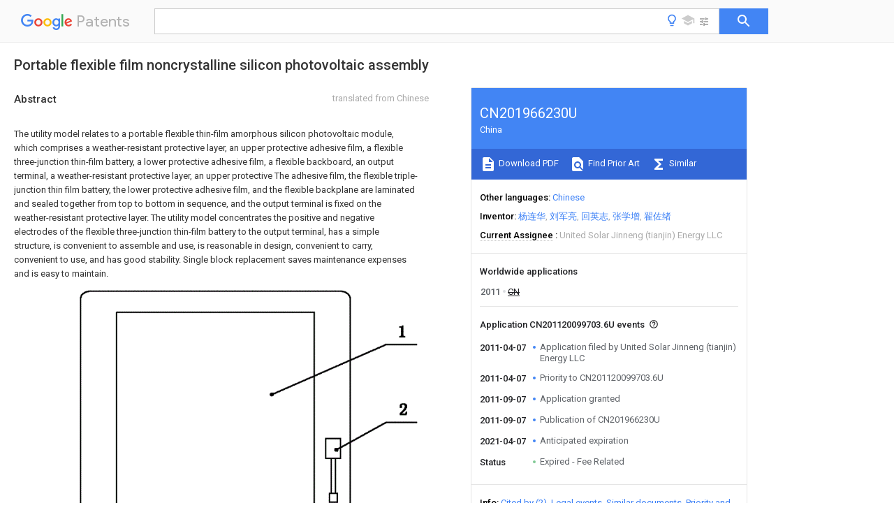

--- FILE ---
content_type: text/html
request_url: https://patents.google.com/patent/CN201966230U/en
body_size: 15889
content:
<!DOCTYPE html>
<html lang="en">
  <head>
    <title>CN201966230U - Portable flexible film noncrystalline silicon photovoltaic assembly 
        - Google Patents</title>

    <meta name="viewport" content="width=device-width, initial-scale=1">
    <meta charset="UTF-8">
    <meta name="referrer" content="origin-when-crossorigin">
    <link rel="canonical" href="https://patents.google.com/patent/CN201966230U/en">
    <meta name="description" content="
    
       The utility model relates to a portable flexible thin-film amorphous silicon photovoltaic module, which comprises a weather-resistant protective layer, an upper protective adhesive film, a flexible three-junction thin-film battery, a lower protective adhesive film, a flexible backboard, an output terminal, a weather-resistant protective layer, an upper protective The adhesive film, the flexible triple-junction thin film battery, the lower protective adhesive film, and the flexible backplane are laminated and sealed together from top to bottom in sequence, and the output terminal is fixed on the weather-resistant protective layer. The utility model concentrates the positive and negative electrodes of the flexible three-junction thin-film battery to the output terminal, has a simple structure, is convenient to assemble and use, is reasonable in design, convenient to carry, convenient to use, and has good stability. Single block replacement saves maintenance expenses and is easy to maintain. 
       
    
   
   ">
    <meta name="DC.type" content="patent">
    <meta name="DC.title" content="Portable flexible film noncrystalline silicon photovoltaic assembly 
       ">
    <meta name="DC.date" content="2011-04-07" scheme="dateSubmitted">
    <meta name="DC.description" content="
    
       The utility model relates to a portable flexible thin-film amorphous silicon photovoltaic module, which comprises a weather-resistant protective layer, an upper protective adhesive film, a flexible three-junction thin-film battery, a lower protective adhesive film, a flexible backboard, an output terminal, a weather-resistant protective layer, an upper protective The adhesive film, the flexible triple-junction thin film battery, the lower protective adhesive film, and the flexible backplane are laminated and sealed together from top to bottom in sequence, and the output terminal is fixed on the weather-resistant protective layer. The utility model concentrates the positive and negative electrodes of the flexible three-junction thin-film battery to the output terminal, has a simple structure, is convenient to assemble and use, is reasonable in design, convenient to carry, convenient to use, and has good stability. Single block replacement saves maintenance expenses and is easy to maintain. 
       
    
   
   ">
    <meta name="citation_patent_application_number" content="CN:201120099703.6U">
    <meta name="citation_pdf_url" content="https://patentimages.storage.googleapis.com/b7/a1/9b/fce549b7db1998/CN201966230U.pdf">
    <meta name="citation_patent_number" content="CN:201966230:U">
    <meta name="DC.date" content="2011-09-07" scheme="issue">
    <meta name="DC.contributor" content="杨连华" scheme="inventor">
    <meta name="DC.contributor" content="刘军亮" scheme="inventor">
    <meta name="DC.contributor" content="回英志" scheme="inventor">
    <meta name="DC.contributor" content="张学增" scheme="inventor">
    <meta name="DC.contributor" content="翟佐绪" scheme="inventor">
    <meta name="DC.contributor" content="United Solar Jinneng (tianjin) Energy LLC" scheme="assignee">
    <link rel="stylesheet" href="https://fonts.googleapis.com/css?family=Roboto:400,400italic,500,500italic,700">
    <link rel="stylesheet" href="https://fonts.googleapis.com/css?family=Product+Sans">
    <link rel="stylesheet" href="https://fonts.googleapis.com/css2?family=Google+Sans:wght@400;500;700">

    <style>
      
      #gb { top: 15px; left: auto; right: 0; width: auto; min-width: 135px !important; }   
      body { transition: none; }
    </style>
    <script></script>

    <script>
      window.version = 'patent-search.search_20250707_RC00';

      function sendFeedback() {
        userfeedback.api.startFeedback({
          'productId': '713680',
          'bucket': 'patent-search-web',
          'productVersion': window.version,
        });
      }

      window.experiments = {};
      window.experiments.patentCountries = "ae,ag,al,am,ao,ap,ar,at,au,aw,az,ba,bb,bd,be,bf,bg,bh,bj,bn,bo,br,bw,bx,by,bz,ca,cf,cg,ch,ci,cl,cm,cn,co,cr,cs,cu,cy,cz,dd,de,dj,dk,dm,do,dz,ea,ec,ee,eg,em,ep,es,fi,fr,ga,gb,gc,gd,ge,gh,gm,gn,gq,gr,gt,gw,hk,hn,hr,hu,ib,id,ie,il,in,ir,is,it,jo,jp,ke,kg,kh,km,kn,kp,kr,kw,kz,la,lc,li,lk,lr,ls,lt,lu,lv,ly,ma,mc,md,me,mg,mk,ml,mn,mo,mr,mt,mw,mx,my,mz,na,ne,ng,ni,nl,no,nz,oa,om,pa,pe,pg,ph,pl,pt,py,qa,ro,rs,ru,rw,sa,sc,sd,se,sg,si,sk,sl,sm,sn,st,su,sv,sy,sz,td,tg,th,tj,tm,tn,tr,tt,tw,tz,ua,ug,us,uy,uz,vc,ve,vn,wo,yu,za,zm,zw";
      
      
      window.experiments.keywordWizard = true;
      
      
      
      window.experiments.definitions = true;
      window.experiments.plogs = true;

      window.Polymer = {
        dom: 'shady',
        lazyRegister: true,
      };
    </script>

    <script src="//www.gstatic.com/patent-search/frontend/patent-search.search_20250707_RC00/scs/compiled_dir/webcomponentsjs/webcomponents-lite.min.js"></script>
    <link rel="import" href="//www.gstatic.com/patent-search/frontend/patent-search.search_20250707_RC00/scs/compiled_dir/search-app-vulcanized.html">
  </head>
  <body unresolved>
    
    
    <script></script>
    <script src="//www.gstatic.com/patent-search/frontend/patent-search.search_20250707_RC00/scs/compiled_dir/search-app-vulcanized.js"></script>
    <search-app>
      
      

      <article class="result" itemscope itemtype="http://schema.org/ScholarlyArticle">
  <h1 itemprop="pageTitle">CN201966230U - Portable flexible film noncrystalline silicon photovoltaic assembly 
        - Google Patents</h1>
  <span itemprop="title">Portable flexible film noncrystalline silicon photovoltaic assembly 
       </span>

  <meta itemprop="type" content="patent">
  <a href="https://patentimages.storage.googleapis.com/b7/a1/9b/fce549b7db1998/CN201966230U.pdf" itemprop="pdfLink">Download PDF</a>
  <h2>Info</h2>

  <dl>
    <dt>Publication number</dt>
    <dd itemprop="publicationNumber">CN201966230U</dd>
    <meta itemprop="numberWithoutCodes" content="201966230">
    <meta itemprop="kindCode" content="U">
    <meta itemprop="publicationDescription" content="Registered utility model">
    <span>CN201966230U</span>
    <span>CN201120099703.6U</span>
    <span>CN201120099703U</span>
    <span>CN201966230U</span>
    <span>CN 201966230 U</span>
    <span>CN201966230 U</span>
    <span>CN 201966230U</span>
    <span>  </span>
    <span> </span>
    <span> </span>
    <span>CN 201120099703 U</span>
    <span>CN201120099703 U</span>
    <span>CN 201120099703U</span>
    <span>CN 201966230 U</span>
    <span>CN201966230 U</span>
    <span>CN 201966230U</span>

    <dt>Authority</dt>
    <dd itemprop="countryCode">CN</dd>
    <dd itemprop="countryName">China</dd>

    <dt>Prior art keywords</dt>
    <dd itemprop="priorArtKeywords" repeat>flexible</dd>
    <dd itemprop="priorArtKeywords" repeat>film</dd>
    <dd itemprop="priorArtKeywords" repeat>protective layer</dd>
    <dd itemprop="priorArtKeywords" repeat>silicon photovoltaic</dd>
    <dd itemprop="priorArtKeywords" repeat>weather</dd>

    <dt>Prior art date</dt>
    <dd><time itemprop="priorArtDate" datetime="2011-04-07">2011-04-07</time></dd>

    <dt>Legal status (The legal status is an assumption and is not a legal conclusion. Google has not performed a legal analysis and makes no representation as to the accuracy of the status listed.)</dt>
    <dd itemprop="legalStatusIfi" itemscope>
      <span itemprop="status">Expired - Fee Related</span>
    </dd>
  </dl>

  <dt>Application number</dt>
  <dd itemprop="applicationNumber">CN201120099703.6U</dd>

  <dt>Other languages</dt>
  <dd itemprop="otherLanguages" itemscope repeat>
    <a href="/patent/CN201966230U/zh">
      <span itemprop="name">Chinese</span> (<span itemprop="code">zh</span>)
    </a>
  </dd>

  

  <dt>Inventor</dt>
  <dd itemprop="inventor" repeat>杨连华</dd>
  <dd itemprop="inventor" repeat>刘军亮</dd>
  <dd itemprop="inventor" repeat>回英志</dd>
  <dd itemprop="inventor" repeat>张学增</dd>
  <dd itemprop="inventor" repeat>翟佐绪</dd>

  <dt>Current Assignee (The listed assignees may be inaccurate. Google has not performed a legal analysis and makes no representation or warranty as to the accuracy of the list.)</dt>
  <dd itemprop="assigneeCurrent" repeat>
    United Solar Jinneng (tianjin) Energy LLC
  </dd>

  <dt>Original Assignee</dt>
  <dd itemprop="assigneeOriginal" repeat>United Solar Jinneng (tianjin) Energy LLC</dd>

  <dt>Priority date (The priority date is an assumption and is not a legal conclusion. Google has not performed a legal analysis and makes no representation as to the accuracy of the date listed.)</dt>
  <dd><time itemprop="priorityDate" datetime="2011-04-07">2011-04-07</time></dd>

  <dt>Filing date</dt>
  <dd><time itemprop="filingDate" datetime="2011-04-07">2011-04-07</time></dd>

  <dt>Publication date</dt>
  <dd><time itemprop="publicationDate" datetime="2011-09-07">2011-09-07</time></dd>

  
  <dd itemprop="events" itemscope repeat>
    <time itemprop="date" datetime="2011-04-07">2011-04-07</time>
    <span itemprop="title">Application filed by United Solar Jinneng (tianjin) Energy LLC</span>
    <span itemprop="type">filed</span>
    <span itemprop="critical" content="true" bool>Critical</span>
    
    
    
    <span itemprop="assigneeSearch">United Solar Jinneng (tianjin) Energy LLC</span>
  </dd>
  <dd itemprop="events" itemscope repeat>
    <time itemprop="date" datetime="2011-04-07">2011-04-07</time>
    <span itemprop="title">Priority to CN201120099703.6U</span>
    <span itemprop="type">priority</span>
    <span itemprop="critical" content="true" bool>Critical</span>
    
    
    <span itemprop="documentId">patent/CN201966230U/en</span>
    
  </dd>
  <dd itemprop="events" itemscope repeat>
    <time itemprop="date" datetime="2011-09-07">2011-09-07</time>
    <span itemprop="title">Application granted</span>
    <span itemprop="type">granted</span>
    <span itemprop="critical" content="true" bool>Critical</span>
    
    
    
    
  </dd>
  <dd itemprop="events" itemscope repeat>
    <time itemprop="date" datetime="2011-09-07">2011-09-07</time>
    <span itemprop="title">Publication of CN201966230U</span>
    <span itemprop="type">publication</span>
    <span itemprop="critical" content="true" bool>Critical</span>
    
    
    <span itemprop="documentId">patent/CN201966230U/en</span>
    
  </dd>
  <dd itemprop="events" itemscope repeat>
    <time itemprop="date" datetime="2021-04-07">2021-04-07</time>
    <span itemprop="title">Anticipated expiration</span>
    <span itemprop="type">legal-status</span>
    <span itemprop="critical" content="true" bool>Critical</span>
    
    
    
    
  </dd>
  <dd itemprop="events" itemscope repeat>
    <time itemprop="date">Status</time>
    <span itemprop="title">Expired - Fee Related</span>
    <span itemprop="type">legal-status</span>
    <span itemprop="critical" content="true" bool>Critical</span>
    <span itemprop="current" content="true" bool>Current</span>
    
    
    
  </dd>

  <h2>Links</h2>
  <ul>
    

    <li itemprop="links" itemscope repeat>
        <meta itemprop="id" content="espacenetLink">
        <a href="https://worldwide.espacenet.com/publicationDetails/biblio?CC=CN&amp;NR=201966230U&amp;KC=U&amp;FT=D" itemprop="url" target="_blank"><span itemprop="text">Espacenet</span></a>
      </li>
      

    

    <li itemprop="links" itemscope repeat>
      <meta itemprop="id" content="globalDossierLink">
      <a href="https://globaldossier.uspto.gov/result/application/CN/201120099703/1" itemprop="url" target="_blank"><span itemprop="text">Global Dossier</span></a>
    </li>

    

      

      

      
      <li itemprop="links" itemscope repeat>
        <meta itemprop="id" content="stackexchangeLink">
        <a href="https://patents.stackexchange.com/questions/tagged/CN201966230U" itemprop="url"><span itemprop="text">Discuss</span></a>
      </li>
  </ul>

  <ul itemprop="concept" itemscope>
    <li itemprop="match" itemscope repeat>
      <span itemprop="id">XUIMIQQOPSSXEZ-UHFFFAOYSA-N</span>
      <span itemprop="name">Silicon</span>
      <span itemprop="domain">Chemical compound</span>
      <span itemprop="svg_large"></span>
      <span itemprop="svg_small"></span>
      <span itemprop="smiles">[Si]</span>
      <span itemprop="inchi_key">XUIMIQQOPSSXEZ-UHFFFAOYSA-N</span>
      <span itemprop="similarity">0.000</span>
      <span itemprop="sections" repeat>title</span>
      <span itemprop="count">1</span>
    </li>
    <li itemprop="match" itemscope repeat>
      <span itemprop="id">229910052710</span>
      <span itemprop="name">silicon</span>
      <span itemprop="domain">Inorganic materials</span>
      <span itemprop="svg_large"></span>
      <span itemprop="svg_small"></span>
      <span itemprop="smiles"></span>
      <span itemprop="inchi_key"></span>
      <span itemprop="similarity">0.000</span>
      <span itemprop="sections" repeat>title</span>
      <span itemprop="count">1</span>
    </li>
    <li itemprop="match" itemscope repeat>
      <span itemprop="id">239000010703</span>
      <span itemprop="name">silicon</span>
      <span itemprop="domain">Substances</span>
      <span itemprop="svg_large"></span>
      <span itemprop="svg_small"></span>
      <span itemprop="smiles"></span>
      <span itemprop="inchi_key"></span>
      <span itemprop="similarity">0.000</span>
      <span itemprop="sections" repeat>title</span>
      <span itemprop="count">1</span>
    </li>
    <li itemprop="match" itemscope repeat>
      <span itemprop="id">239000010409</span>
      <span itemprop="name">thin film</span>
      <span itemprop="domain">Substances</span>
      <span itemprop="svg_large"></span>
      <span itemprop="svg_small"></span>
      <span itemprop="smiles"></span>
      <span itemprop="inchi_key"></span>
      <span itemprop="similarity">0.000</span>
      <span itemprop="sections" repeat>claims</span>
      <span itemprop="sections" repeat>abstract</span>
      <span itemprop="sections" repeat>description</span>
      <span itemprop="count">21</span>
    </li>
    <li itemprop="match" itemscope repeat>
      <span itemprop="id">229910021417</span>
      <span itemprop="name">amorphous silicon</span>
      <span itemprop="domain">Inorganic materials</span>
      <span itemprop="svg_large"></span>
      <span itemprop="svg_small"></span>
      <span itemprop="smiles"></span>
      <span itemprop="inchi_key"></span>
      <span itemprop="similarity">0.000</span>
      <span itemprop="sections" repeat>claims</span>
      <span itemprop="sections" repeat>abstract</span>
      <span itemprop="sections" repeat>description</span>
      <span itemprop="count">18</span>
    </li>
    <li itemprop="match" itemscope repeat>
      <span itemprop="id">239000011241</span>
      <span itemprop="name">protective layer</span>
      <span itemprop="domain">Substances</span>
      <span itemprop="svg_large"></span>
      <span itemprop="svg_small"></span>
      <span itemprop="smiles"></span>
      <span itemprop="inchi_key"></span>
      <span itemprop="similarity">0.000</span>
      <span itemprop="sections" repeat>claims</span>
      <span itemprop="sections" repeat>abstract</span>
      <span itemprop="sections" repeat>description</span>
      <span itemprop="count">16</span>
    </li>
    <li itemprop="match" itemscope repeat>
      <span itemprop="id">239000010408</span>
      <span itemprop="name">film</span>
      <span itemprop="domain">Substances</span>
      <span itemprop="svg_large"></span>
      <span itemprop="svg_small"></span>
      <span itemprop="smiles"></span>
      <span itemprop="inchi_key"></span>
      <span itemprop="similarity">0.000</span>
      <span itemprop="sections" repeat>claims</span>
      <span itemprop="sections" repeat>description</span>
      <span itemprop="count">13</span>
    </li>
    <li itemprop="match" itemscope repeat>
      <span itemprop="id">239000012528</span>
      <span itemprop="name">membrane</span>
      <span itemprop="domain">Substances</span>
      <span itemprop="svg_large"></span>
      <span itemprop="svg_small"></span>
      <span itemprop="smiles"></span>
      <span itemprop="inchi_key"></span>
      <span itemprop="similarity">0.000</span>
      <span itemprop="sections" repeat>claims</span>
      <span itemprop="count">4</span>
    </li>
    <li itemprop="match" itemscope repeat>
      <span itemprop="id">238000010030</span>
      <span itemprop="name">laminating</span>
      <span itemprop="domain">Methods</span>
      <span itemprop="svg_large"></span>
      <span itemprop="svg_small"></span>
      <span itemprop="smiles"></span>
      <span itemprop="inchi_key"></span>
      <span itemprop="similarity">0.000</span>
      <span itemprop="sections" repeat>claims</span>
      <span itemprop="count">1</span>
    </li>
    <li itemprop="match" itemscope repeat>
      <span itemprop="id">230000001681</span>
      <span itemprop="name">protective effect</span>
      <span itemprop="domain">Effects</span>
      <span itemprop="svg_large"></span>
      <span itemprop="svg_small"></span>
      <span itemprop="smiles"></span>
      <span itemprop="inchi_key"></span>
      <span itemprop="similarity">0.000</span>
      <span itemprop="sections" repeat>abstract</span>
      <span itemprop="sections" repeat>description</span>
      <span itemprop="count">18</span>
    </li>
    <li itemprop="match" itemscope repeat>
      <span itemprop="id">239000002313</span>
      <span itemprop="name">adhesive film</span>
      <span itemprop="domain">Substances</span>
      <span itemprop="svg_large"></span>
      <span itemprop="svg_small"></span>
      <span itemprop="smiles"></span>
      <span itemprop="inchi_key"></span>
      <span itemprop="similarity">0.000</span>
      <span itemprop="sections" repeat>abstract</span>
      <span itemprop="sections" repeat>description</span>
      <span itemprop="count">9</span>
    </li>
    <li itemprop="match" itemscope repeat>
      <span itemprop="id">238000012423</span>
      <span itemprop="name">maintenance</span>
      <span itemprop="domain">Methods</span>
      <span itemprop="svg_large"></span>
      <span itemprop="svg_small"></span>
      <span itemprop="smiles"></span>
      <span itemprop="inchi_key"></span>
      <span itemprop="similarity">0.000</span>
      <span itemprop="sections" repeat>abstract</span>
      <span itemprop="sections" repeat>description</span>
      <span itemprop="count">6</span>
    </li>
    <li itemprop="match" itemscope repeat>
      <span itemprop="id">239000012141</span>
      <span itemprop="name">concentrate</span>
      <span itemprop="domain">Substances</span>
      <span itemprop="svg_large"></span>
      <span itemprop="svg_small"></span>
      <span itemprop="smiles"></span>
      <span itemprop="inchi_key"></span>
      <span itemprop="similarity">0.000</span>
      <span itemprop="sections" repeat>abstract</span>
      <span itemprop="sections" repeat>description</span>
      <span itemprop="count">2</span>
    </li>
    <li itemprop="match" itemscope repeat>
      <span itemprop="id">238000004519</span>
      <span itemprop="name">manufacturing process</span>
      <span itemprop="domain">Methods</span>
      <span itemprop="svg_large"></span>
      <span itemprop="svg_small"></span>
      <span itemprop="smiles"></span>
      <span itemprop="inchi_key"></span>
      <span itemprop="similarity">0.000</span>
      <span itemprop="sections" repeat>description</span>
      <span itemprop="count">6</span>
    </li>
    <li itemprop="match" itemscope repeat>
      <span itemprop="id">239000010410</span>
      <span itemprop="name">layer</span>
      <span itemprop="domain">Substances</span>
      <span itemprop="svg_large"></span>
      <span itemprop="svg_small"></span>
      <span itemprop="smiles"></span>
      <span itemprop="inchi_key"></span>
      <span itemprop="similarity">0.000</span>
      <span itemprop="sections" repeat>description</span>
      <span itemprop="count">3</span>
    </li>
    <li itemprop="match" itemscope repeat>
      <span itemprop="id">239000000463</span>
      <span itemprop="name">material</span>
      <span itemprop="domain">Substances</span>
      <span itemprop="svg_large"></span>
      <span itemprop="svg_small"></span>
      <span itemprop="smiles"></span>
      <span itemprop="inchi_key"></span>
      <span itemprop="similarity">0.000</span>
      <span itemprop="sections" repeat>description</span>
      <span itemprop="count">3</span>
    </li>
    <li itemprop="match" itemscope repeat>
      <span itemprop="id">238000000034</span>
      <span itemprop="name">method</span>
      <span itemprop="domain">Methods</span>
      <span itemprop="svg_large"></span>
      <span itemprop="svg_small"></span>
      <span itemprop="smiles"></span>
      <span itemprop="inchi_key"></span>
      <span itemprop="similarity">0.000</span>
      <span itemprop="sections" repeat>description</span>
      <span itemprop="count">3</span>
    </li>
    <li itemprop="match" itemscope repeat>
      <span itemprop="id">238000010586</span>
      <span itemprop="name">diagram</span>
      <span itemprop="domain">Methods</span>
      <span itemprop="svg_large"></span>
      <span itemprop="svg_small"></span>
      <span itemprop="smiles"></span>
      <span itemprop="inchi_key"></span>
      <span itemprop="similarity">0.000</span>
      <span itemprop="sections" repeat>description</span>
      <span itemprop="count">2</span>
    </li>
    <li itemprop="match" itemscope repeat>
      <span itemprop="id">238000002834</span>
      <span itemprop="name">transmittance</span>
      <span itemprop="domain">Methods</span>
      <span itemprop="svg_large"></span>
      <span itemprop="svg_small"></span>
      <span itemprop="smiles"></span>
      <span itemprop="inchi_key"></span>
      <span itemprop="similarity">0.000</span>
      <span itemprop="sections" repeat>description</span>
      <span itemprop="count">2</span>
    </li>
    <li itemprop="match" itemscope repeat>
      <span itemprop="id">229910000838</span>
      <span itemprop="name">Al alloy</span>
      <span itemprop="domain">Inorganic materials</span>
      <span itemprop="svg_large"></span>
      <span itemprop="svg_small"></span>
      <span itemprop="smiles"></span>
      <span itemprop="inchi_key"></span>
      <span itemprop="similarity">0.000</span>
      <span itemprop="sections" repeat>description</span>
      <span itemprop="count">1</span>
    </li>
    <li itemprop="match" itemscope repeat>
      <span itemprop="id">239000004831</span>
      <span itemprop="name">Hot glue</span>
      <span itemprop="domain">Substances</span>
      <span itemprop="svg_large"></span>
      <span itemprop="svg_small"></span>
      <span itemprop="smiles"></span>
      <span itemprop="inchi_key"></span>
      <span itemprop="similarity">0.000</span>
      <span itemprop="sections" repeat>description</span>
      <span itemprop="count">1</span>
    </li>
    <li itemprop="match" itemscope repeat>
      <span itemprop="id">230000009286</span>
      <span itemprop="name">beneficial effect</span>
      <span itemprop="domain">Effects</span>
      <span itemprop="svg_large"></span>
      <span itemprop="svg_small"></span>
      <span itemprop="smiles"></span>
      <span itemprop="inchi_key"></span>
      <span itemprop="similarity">0.000</span>
      <span itemprop="sections" repeat>description</span>
      <span itemprop="count">1</span>
    </li>
    <li itemprop="match" itemscope repeat>
      <span itemprop="id">229920001577</span>
      <span itemprop="name">copolymer</span>
      <span itemprop="domain">Polymers</span>
      <span itemprop="svg_large"></span>
      <span itemprop="svg_small"></span>
      <span itemprop="smiles"></span>
      <span itemprop="inchi_key"></span>
      <span itemprop="similarity">0.000</span>
      <span itemprop="sections" repeat>description</span>
      <span itemprop="count">1</span>
    </li>
    <li itemprop="match" itemscope repeat>
      <span itemprop="id">230000007812</span>
      <span itemprop="name">deficiency</span>
      <span itemprop="domain">Effects</span>
      <span itemprop="svg_large"></span>
      <span itemprop="svg_small"></span>
      <span itemprop="smiles"></span>
      <span itemprop="inchi_key"></span>
      <span itemprop="similarity">0.000</span>
      <span itemprop="sections" repeat>description</span>
      <span itemprop="count">1</span>
    </li>
    <li itemprop="match" itemscope repeat>
      <span itemprop="id">238000005538</span>
      <span itemprop="name">encapsulation</span>
      <span itemprop="domain">Methods</span>
      <span itemprop="svg_large"></span>
      <span itemprop="svg_small"></span>
      <span itemprop="smiles"></span>
      <span itemprop="inchi_key"></span>
      <span itemprop="similarity">0.000</span>
      <span itemprop="sections" repeat>description</span>
      <span itemprop="count">1</span>
    </li>
    <li itemprop="match" itemscope repeat>
      <span itemprop="id">238000005516</span>
      <span itemprop="name">engineering process</span>
      <span itemprop="domain">Methods</span>
      <span itemprop="svg_large"></span>
      <span itemprop="svg_small"></span>
      <span itemprop="smiles"></span>
      <span itemprop="inchi_key"></span>
      <span itemprop="similarity">0.000</span>
      <span itemprop="sections" repeat>description</span>
      <span itemprop="count">1</span>
    </li>
    <li itemprop="match" itemscope repeat>
      <span itemprop="id">239000011521</span>
      <span itemprop="name">glass</span>
      <span itemprop="domain">Substances</span>
      <span itemprop="svg_large"></span>
      <span itemprop="svg_small"></span>
      <span itemprop="smiles"></span>
      <span itemprop="inchi_key"></span>
      <span itemprop="similarity">0.000</span>
      <span itemprop="sections" repeat>description</span>
      <span itemprop="count">1</span>
    </li>
    <li itemprop="match" itemscope repeat>
      <span itemprop="id">238000009413</span>
      <span itemprop="name">insulation</span>
      <span itemprop="domain">Methods</span>
      <span itemprop="svg_large"></span>
      <span itemprop="svg_small"></span>
      <span itemprop="smiles"></span>
      <span itemprop="inchi_key"></span>
      <span itemprop="similarity">0.000</span>
      <span itemprop="sections" repeat>description</span>
      <span itemprop="count">1</span>
    </li>
    <li itemprop="match" itemscope repeat>
      <span itemprop="id">238000003475</span>
      <span itemprop="name">lamination</span>
      <span itemprop="domain">Methods</span>
      <span itemprop="svg_large"></span>
      <span itemprop="svg_small"></span>
      <span itemprop="smiles"></span>
      <span itemprop="inchi_key"></span>
      <span itemprop="similarity">0.000</span>
      <span itemprop="sections" repeat>description</span>
      <span itemprop="count">1</span>
    </li>
    <li itemprop="match" itemscope repeat>
      <span itemprop="id">229920000728</span>
      <span itemprop="name">polyester</span>
      <span itemprop="domain">Polymers</span>
      <span itemprop="svg_large"></span>
      <span itemprop="svg_small"></span>
      <span itemprop="smiles"></span>
      <span itemprop="inchi_key"></span>
      <span itemprop="similarity">0.000</span>
      <span itemprop="sections" repeat>description</span>
      <span itemprop="count">1</span>
    </li>
    <li itemprop="match" itemscope repeat>
      <span itemprop="id">229920002620</span>
      <span itemprop="name">polyvinyl fluoride</span>
      <span itemprop="domain">Polymers</span>
      <span itemprop="svg_large"></span>
      <span itemprop="svg_small"></span>
      <span itemprop="smiles"></span>
      <span itemprop="inchi_key"></span>
      <span itemprop="similarity">0.000</span>
      <span itemprop="sections" repeat>description</span>
      <span itemprop="count">1</span>
    </li>
    <li itemprop="match" itemscope repeat>
      <span itemprop="id">238000010248</span>
      <span itemprop="name">power generation</span>
      <span itemprop="domain">Methods</span>
      <span itemprop="svg_large"></span>
      <span itemprop="svg_small"></span>
      <span itemprop="smiles"></span>
      <span itemprop="inchi_key"></span>
      <span itemprop="similarity">0.000</span>
      <span itemprop="sections" repeat>description</span>
      <span itemprop="count">1</span>
    </li>
    <li itemprop="match" itemscope repeat>
      <span itemprop="id">238000001429</span>
      <span itemprop="name">visible spectrum</span>
      <span itemprop="domain">Methods</span>
      <span itemprop="svg_large"></span>
      <span itemprop="svg_small"></span>
      <span itemprop="smiles"></span>
      <span itemprop="inchi_key"></span>
      <span itemprop="similarity">0.000</span>
      <span itemprop="sections" repeat>description</span>
      <span itemprop="count">1</span>
    </li>
  </ul>

  <section>
    <h2>Images</h2>
    <ul>
      <li itemprop="images" itemscope repeat>
        <img itemprop="thumbnail" src="https://patentimages.storage.googleapis.com/a3/0b/0c/7a9917d9a70763/HDA0000054199830000011.png">
        <meta itemprop="full" content="https://patentimages.storage.googleapis.com/2c/f4/e7/7ee77a46497a15/HDA0000054199830000011.png">
        <ul>
          <li itemprop="callouts" itemscope repeat>
            <meta itemprop="figurePage" content="0">
            <meta itemprop="id" content="1">
            <meta itemprop="label" content="protective layer">
            <span itemprop="bounds" itemscope>
              <meta itemprop="left" content="762">
              <meta itemprop="top" content="71">
              <meta itemprop="right" content="776">
              <meta itemprop="bottom" content="92">
            </span>
          </li>
          <li itemprop="callouts" itemscope repeat>
            <meta itemprop="figurePage" content="0">
            <meta itemprop="id" content="2">
            <meta itemprop="label" content="output terminal">
            <span itemprop="bounds" itemscope>
              <meta itemprop="left" content="763">
              <meta itemprop="top" content="226">
              <meta itemprop="right" content="780">
              <meta itemprop="bottom" content="247">
            </span>
          </li>
        </ul>
      </li>
      <li itemprop="images" itemscope repeat>
        <img itemprop="thumbnail" src="https://patentimages.storage.googleapis.com/55/2b/8f/df251fab79126a/HDA0000054199830000012.png">
        <meta itemprop="full" content="https://patentimages.storage.googleapis.com/4e/74/ef/90705aace6f4c4/HDA0000054199830000012.png">
        <ul>
          <li itemprop="callouts" itemscope repeat>
            <meta itemprop="figurePage" content="1">
            <meta itemprop="id" content="1">
            <meta itemprop="label" content="protective layer">
            <span itemprop="bounds" itemscope>
              <meta itemprop="left" content="692">
              <meta itemprop="top" content="3">
              <meta itemprop="right" content="705">
              <meta itemprop="bottom" content="26">
            </span>
          </li>
          <li itemprop="callouts" itemscope repeat>
            <meta itemprop="figurePage" content="1">
            <meta itemprop="id" content="3">
            <meta itemprop="label" content="adhesive film">
            <span itemprop="bounds" itemscope>
              <meta itemprop="left" content="691">
              <meta itemprop="top" content="63">
              <meta itemprop="right" content="708">
              <meta itemprop="bottom" content="86">
            </span>
          </li>
          <li itemprop="callouts" itemscope repeat>
            <meta itemprop="figurePage" content="1">
            <meta itemprop="id" content="4">
            <meta itemprop="label" content="thin film battery">
            <span itemprop="bounds" itemscope>
              <meta itemprop="left" content="693">
              <meta itemprop="top" content="124">
              <meta itemprop="right" content="711">
              <meta itemprop="bottom" content="148">
            </span>
          </li>
          <li itemprop="callouts" itemscope repeat>
            <meta itemprop="figurePage" content="1">
            <meta itemprop="id" content="6">
            <meta itemprop="label" content="flexible back plate">
            <span itemprop="bounds" itemscope>
              <meta itemprop="left" content="692">
              <meta itemprop="top" content="203">
              <meta itemprop="right" content="710">
              <meta itemprop="bottom" content="228">
            </span>
          </li>
        </ul>
      </li>
      <li itemprop="images" itemscope repeat>
        <img itemprop="thumbnail" src="https://patentimages.storage.googleapis.com/59/f4/9c/e4a45c0d09b702/HDA0000054199830000013.png">
        <meta itemprop="full" content="https://patentimages.storage.googleapis.com/6a/3a/d4/bf4ef768435b8a/HDA0000054199830000013.png">
        <ul>
          <li itemprop="callouts" itemscope repeat>
            <meta itemprop="figurePage" content="2">
            <meta itemprop="id" content="1">
            <meta itemprop="label" content="protective layer">
            <span itemprop="bounds" itemscope>
              <meta itemprop="left" content="233">
              <meta itemprop="top" content="2">
              <meta itemprop="right" content="242">
              <meta itemprop="bottom" content="17">
            </span>
          </li>
          <li itemprop="callouts" itemscope repeat>
            <meta itemprop="figurePage" content="2">
            <meta itemprop="id" content="2">
            <meta itemprop="label" content="output terminal">
            <span itemprop="bounds" itemscope>
              <meta itemprop="left" content="581">
              <meta itemprop="top" content="1">
              <meta itemprop="right" content="594">
              <meta itemprop="bottom" content="18">
            </span>
          </li>
        </ul>
      </li>
    </ul>
  </section>

  <section>
    <h2>Classifications</h2>
    <ul>
      <li>
        <ul itemprop="classifications" itemscope repeat>
          <li itemprop="classifications" itemscope repeat>
            <span itemprop="Code">Y</span>&mdash;<span itemprop="Description">GENERAL TAGGING OF NEW TECHNOLOGICAL DEVELOPMENTS; GENERAL TAGGING OF CROSS-SECTIONAL TECHNOLOGIES SPANNING OVER SEVERAL SECTIONS OF THE IPC; TECHNICAL SUBJECTS COVERED BY FORMER USPC CROSS-REFERENCE ART COLLECTIONS [XRACs] AND DIGESTS</span>
            <meta itemprop="IsCPC" content="true">
          </li>
          <li itemprop="classifications" itemscope repeat>
            <span itemprop="Code">Y02</span>&mdash;<span itemprop="Description">TECHNOLOGIES OR APPLICATIONS FOR MITIGATION OR ADAPTATION AGAINST CLIMATE CHANGE</span>
            <meta itemprop="IsCPC" content="true">
          </li>
          <li itemprop="classifications" itemscope repeat>
            <span itemprop="Code">Y02E</span>&mdash;<span itemprop="Description">REDUCTION OF GREENHOUSE GAS [GHG] EMISSIONS, RELATED TO ENERGY GENERATION, TRANSMISSION OR DISTRIBUTION</span>
            <meta itemprop="IsCPC" content="true">
          </li>
          <li itemprop="classifications" itemscope repeat>
            <span itemprop="Code">Y02E10/00</span>&mdash;<span itemprop="Description">Energy generation through renewable energy sources</span>
            <meta itemprop="IsCPC" content="true">
          </li>
          <li itemprop="classifications" itemscope repeat>
            <span itemprop="Code">Y02E10/50</span>&mdash;<span itemprop="Description">Photovoltaic [PV] energy</span>
            <meta itemprop="Leaf" content="true"><meta itemprop="Additional" content="true"><meta itemprop="IsCPC" content="true">
          </li>
        </ul>
      </li>
    </ul>
  </section>

  

  

  

  <section>
    <h2>Landscapes</h2>
    <ul>
      <li itemprop="landscapes" itemscope repeat>
        <span itemprop="name">Photovoltaic Devices</span>
        (<span itemprop="type">AREA</span>)
      </li>
    </ul>
  </section>


  <section itemprop="abstract" itemscope>
    <h2>Abstract</h2>
    <aside>Translated from <span itemprop="translatedLanguage">Chinese</span></aside>
    <div itemprop="content" html><abstract mxw-id="PA370573748" lang="EN" load-source="google">
    <span class="notranslate">
      <span class="google-src-text">
        <p num="0001">本实用新型涉及一种便携柔性薄膜非晶硅光伏组件，其包括耐候保护层、上保护胶膜、柔性三结薄膜电池、下保护胶膜、柔性背板以及输出终端，耐候保护层、上保护胶膜、柔性三结薄膜电池、下保护胶膜、柔性背板依次从上到下层压密封胶接在一起，输出终端固装在耐候保护层上。本实用新型将柔性三结薄膜电池的正负极汇流集中到输出终端，结构简单、方便组装和使用，设计合理、携带方便、使用便捷、稳定性好，可以模块化生产，提高生产效率，可以单块更换，节省维护支出，且方便维护。</p>
        <div class="patent-image"><a href="https://patentimages.storage.googleapis.com/7a/9a/30/2262e705f06677/201120099703.png"><img he="582.525114" wi="661" file="201120099703.GIF" img-content="undefined" img-format="gif" width="2644" height="2330" alt="Figure 201120099703" class="patent-full-image" src="https://patentimages.storage.googleapis.com/7a/9a/30/2262e705f06677/201120099703.png"/></a></div>
      </span>
      <p num="0001">The utility model relates to a portable flexible thin-film amorphous silicon photovoltaic module, which comprises a weather-resistant protective layer, an upper protective adhesive film, a flexible three-junction thin-film battery, a lower protective adhesive film, a flexible backboard, an output terminal, a weather-resistant protective layer, an upper protective The adhesive film, the flexible triple-junction thin film battery, the lower protective adhesive film, and the flexible backplane are laminated and sealed together from top to bottom in sequence, and the output terminal is fixed on the weather-resistant protective layer. The utility model concentrates the positive and negative electrodes of the flexible three-junction thin-film battery to the output terminal, has a simple structure, is convenient to assemble and use, is reasonable in design, convenient to carry, convenient to use, and has good stability. Single block replacement saves maintenance expenses and is easy to maintain.</p>
      <div class="patent-image"><a href="https://patentimages.storage.googleapis.com/7a/9a/30/2262e705f06677/201120099703.png"><img he="582.525114" wi="661" file="201120099703.GIF" img-content="undefined" img-format="gif" width="2644" height="2330" alt="Figure 201120099703" class="patent-full-image" src="https://patentimages.storage.googleapis.com/7a/9a/30/2262e705f06677/201120099703.png"/></a></div>
    </span>
  </abstract>
  </div>
  </section>

  <section itemprop="description" itemscope>
    <h2>Description</h2>
    <aside>Translated from <span itemprop="translatedLanguage">Chinese</span></aside>
    <div itemprop="content" html><description mxw-id="PDES397752059" lang="EN" load-source="google">
    <invention-title lang="ZH" id="tilte1">
      <span class="notranslate"> <span class="google-src-text">便携柔性薄膜非晶硅光伏组件</span>Portable flexible thin film amorphous silicon photovoltaic module</span>
    </invention-title>
    <technical-field>
      <p id="p0001" num="0001">
        <span class="notranslate"> <span class="google-src-text">技术领域</span>technical field</span>
      </p>
      <p id="p0002" num="0002">
        <span class="notranslate"> <span class="google-src-text">本实用新型属于光伏发电领域，尤其是一种便携柔性薄膜非晶硅光伏组件。</span>The utility model belongs to the field of photovoltaic power generation, in particular to a portable flexible film amorphous silicon photovoltaic module.</span>
      </p>
    </technical-field>
    <background-art>
      <p id="p0003" num="0003">
        <span class="notranslate"> <span class="google-src-text">背景技术</span>Background technique</span>
      </p>
      <p id="p0004" num="0004">
        <span class="notranslate"> <span class="google-src-text">非晶硅光伏电池的优点在于非晶硅对于可见光谱的吸光能力很强，所以只要薄薄的一层就可以把光子的能量有效吸收，目前这种非晶硅薄膜生产技术已经成熟，可以制作大面积非晶硅光伏电池。非晶硅光伏组件，又称非晶硅太阳能电池板，由多片非晶硅光伏电池串、并联，并将串、并联完成的电池串进行电路连接，封装在玻璃层和铝合金边框内。随着光伏组件应用领域的不断扩大，市场对光伏组件的需求量不断扩增，但是目前这类产品的种类较少，需要在厂家订制成所需规格，生产效率较低，运输、使用和维护都不方便。</span>The advantage of amorphous silicon photovoltaic cells is that amorphous silicon has a strong ability to absorb light in the visible spectrum, so only a thin layer can effectively absorb the energy of photons. At present, the production technology of this amorphous silicon film is mature and can be produced Large-area amorphous silicon photovoltaic cells. Amorphous silicon photovoltaic modules, also known as amorphous silicon solar panels, are composed of multiple amorphous silicon photovoltaic cells connected in series and parallel, and the battery strings completed in series and parallel are connected in a circuit and packaged in a glass layer and an aluminum alloy frame. With the continuous expansion of the application field of photovoltaic modules, the demand for photovoltaic modules in the market continues to increase, but at present, there are few types of such products, which need to be customized by the manufacturer to the required specifications, and the production efficiency is low. Maintenance is not convenient.</span>
      </p>
    </background-art>
    <disclosure>
      <p id="p0005" num="0005">
        <span class="notranslate"> <span class="google-src-text">发明内容</span>Contents of the invention</span>
      </p>
      <p id="p0006" num="0006">
        <span class="notranslate"> <span class="google-src-text">本实用新型的目的在于克服现有技术的不足，提供一种结构简单、设计科学合理，组合灵活、方便携带和使用，制造成本较低的便携柔性薄膜非晶硅光伏组件。</span>The purpose of the utility model is to overcome the deficiencies of the prior art, and provide a portable flexible thin-film amorphous silicon photovoltaic module with simple structure, scientific and reasonable design, flexible combination, convenient carrying and use, and low manufacturing cost.</span>
      </p>
      <p id="p0007" num="0007">
        <span class="notranslate"> <span class="google-src-text">本实用新型解决其技术问题是通过以下技术方案实现的：</span>The utility model solves its technical problem and realizes through the following technical solutions:</span>
      </p>
      <p id="p0008" num="0008">
        <span class="notranslate"> <span class="google-src-text">一种便携柔性薄膜非晶硅光伏组件，其包括耐候保护层、上保护胶膜、柔性三结薄膜电池、下保护胶膜、柔性背板以及输出终端，耐候保护层、上保护胶膜、柔性三结薄膜电池、下保护胶膜、柔性背板依次从上到下层压密封胶接在一起，输出终端固装在耐候保护层上。</span>A portable flexible thin-film amorphous silicon photovoltaic module, which includes a weather-resistant protective layer, an upper protective adhesive film, a flexible three-junction thin-film battery, a lower protective adhesive film, a flexible back plate and an output terminal, a weather-resistant protective layer, an upper protective adhesive film, a flexible The three-junction thin-film battery, the lower protective film, and the flexible backplane are laminated and sealed together from top to bottom in sequence, and the output terminal is fixed on the weather-resistant protective layer.</span>
      </p>
      <p id="p0009" num="0009">
        <span class="notranslate"> <span class="google-src-text">而且，所述输出终端的额定电压为1.5伏，额定功率6.3瓦。</span>Moreover, the rated voltage of the output terminal is 1.5 volts, and the rated power is 6.3 watts.</span>
      </p>
      <p id="p0010" num="0010">
        <span class="notranslate"> <span class="google-src-text">本实用新型的优点和有益效果为：</span>Advantage and beneficial effect of the present utility model are:</span>
      </p>
      <p id="p0011" num="0011">
        <span class="notranslate"> <span class="google-src-text">1、本便携柔性薄膜非晶硅光伏组件包括耐候保护层、上保护胶膜、柔性三结薄膜电池、下保护胶膜、柔性背板以及输出终端，耐候保护层、上保护胶膜、柔性三结薄膜电池、下保护胶膜、柔性背板依次从上到下层压密封胶接在一起，输出终端固装在耐候保护层上，组件内部无电池间的串并联，结构简单，可实现规模化生产，有效提高生产效率。</span>1. The portable flexible thin-film amorphous silicon photovoltaic module includes a weather-resistant protective layer, an upper protective film, a flexible three-junction thin-film battery, a lower protective film, a flexible backplane and an output terminal, a weather-resistant protective layer, an upper protective film, and a flexible three-junction thin-film battery. Junction thin-film battery, lower protective film, and flexible backplane are laminated and sealed together from top to bottom in sequence. The output terminal is fixed on the weather-resistant protective layer. There is no series-parallel connection between batteries inside the module. The structure is simple and can be scaled up. production, effectively improving production efficiency.</span>
      </p>
      <p id="p0012" num="0012">
        <span class="notranslate"> <span class="google-src-text">2、本便携柔性薄膜非晶硅光伏组件采用柔性材料层压制作而成，无刚性结构，轻质、柔性、便于携带、方便使用，既可以单块直接使用，也可以灵活的组合成其它使用方式，为客户提供了更多的选择；本光伏组件可以单块更换，方便使用和维护，节约维护成本。</span>2. This portable flexible thin-film amorphous silicon photovoltaic module is made of flexible materials, without rigid structure, light, flexible, easy to carry and easy to use. It can be used directly as a single piece or flexibly combined into other uses. This method provides customers with more choices; the photovoltaic module can be replaced by a single piece, which is convenient for use and maintenance, and saves maintenance costs.</span>
      </p>
      <p id="p0013" num="0013">
        <span class="notranslate"> <span class="google-src-text">3、本实用新型将柔性三结薄膜电池的正负极汇流集中到输出终端，结构简单、方便组装和使用，设计合理、携带方便、使用便捷、稳定性好，可以模块化生产，提高生产效率，可以单块更换，节省维护支出，且方便维护。</span>3. The utility model concentrates the positive and negative electrodes of the flexible three-junction thin-film battery to the output terminal. The structure is simple, easy to assemble and use, reasonable in design, easy to carry, easy to use, and good in stability. It can be modularized and produced to improve production efficiency. , can be replaced by a single piece, saving maintenance costs and facilitating maintenance.</span>
      </p>
    </disclosure>
    <description-of-drawings>
      <p id="p0014" num="0014">
        <span class="notranslate"> <span class="google-src-text">附图说明</span>Description of drawings</span>
      </p>
      <p id="p0015" num="0015">
        <span class="notranslate"> <span class="google-src-text">图1为实用新型的外形结构图；</span>Fig. 1 is the outline structure drawing of utility model;</span>
      </p>
      <p id="p0016" num="0016">
        <span class="notranslate"> <span class="google-src-text">图2为本实用新型A-A向截面局部放大示意图；</span>Fig. 2 is the partially enlarged schematic diagram of the A-A section of the utility model;</span>
      </p>
      <p id="p0017" num="0017">
        <span class="notranslate"> <span class="google-src-text">图3为两个本实用新型组合使用实施例示意图。</span>Fig. 3 is a schematic diagram of two combined use embodiments of the utility model.</span>
      </p>
    </description-of-drawings>
    <mode-for-invention>
      <p id="p0018" num="0018">
        <span class="notranslate"> <span class="google-src-text">具体实施方式</span>Detailed ways</span>
      </p>
      <p id="p0019" num="0019">
        <span class="notranslate"> <span class="google-src-text">下面通过具体实施例对本实用新型作进一步详述，以下实施例只是描述性的，不是限定性的，不能以此限定本实用新型的保护范围。</span>The utility model is described in further detail below through specific examples, the following examples are only descriptive, not limiting, and cannot limit the protection scope of the utility model with this.</span>
      </p>
      <p id="p0020" num="0020">
        <span class="notranslate"> <span class="google-src-text">如图1和图2所示，一种便携柔性薄膜非晶硅光伏组件，其包括耐候保护层1、上保护胶膜3、柔性三结薄膜电池4、下保护胶膜5、柔性背板6以及输出终端2，耐候保护层、上保护胶膜、柔性三结薄膜电池、下保护胶膜、柔性背板依次从上到下层压密封胶接在一起，输出终端固装在耐候保护层上。输出终端的输出额定电压为1.5伏，额定功率6.3瓦。</span>As shown in Figures 1 and 2, a portable flexible thin-film amorphous silicon photovoltaic module includes a weather-resistant <figure-callout id="1" label="protective layer" filenames="HDA0000054199830000011.png,HDA0000054199830000012.png" state="{{state}}">protective layer</figure-callout> 1, an upper protective <figure-callout id="3" label="adhesive film" filenames="HDA0000054199830000012.png" state="{{state}}">adhesive film</figure-callout> 3, a flexible triple-junction thin-<figure-callout id="4" label="film battery" filenames="HDA0000054199830000012.png" state="{{state}}">film battery</figure-callout> 4, a lower protective adhesive film 5, and a <figure-callout id="6" label="flexible backplane" filenames="HDA0000054199830000012.png" state="{{state}}">flexible backplane</figure-callout> 6 And the <figure-callout id="2" label="output terminal" filenames="HDA0000054199830000011.png,HDA0000054199830000013.png" state="{{state}}">output terminal</figure-callout> 2, the weather-resistant protective layer, the upper protective film, the flexible three-junction thin-film battery, the lower protective film, and the flexible backplane are sequentially laminated and sealed together from top to bottom, and the output terminal is fixed on the weather-resistant protective layer. The output terminal has an output rating of 1.5 volts and a rated power of 6.3 watts.</span>
      </p>
      <p id="p0021" num="0021">
        <span class="notranslate"> <span class="google-src-text">上述耐候保护层可选用聚氟乙烯材料制成，该材料透光率好、抗撕拉强度高、耐候性能好、防水防渗透能力强；上保护胶膜以及下保护胶膜均可选用乙烯-醋酸乙烯共聚物制成，该材料绝缘性能好、透光性好、属性稳定，且为热熔胶；本组件内没有串、并联电池结构；柔性背板可选用PET聚酯背板，本便携柔性薄膜非晶硅光伏组件无刚性结构；本组件采用层压工艺实现各层结构封装，层压后的组件厚度不足1.5毫米，轻质、柔性，便于携带。</span>The above-mentioned weather-resistant protective layer can be made of polyvinyl fluoride material, which has good light transmittance, high tear strength, good weather resistance, strong waterproof and anti-penetration ability; both the upper protective film and the lower protective film can be made of vinyl- Made of vinyl acetate copolymer, the material has good insulation performance, good light transmittance, stable properties, and is hot melt adhesive; there is no series or parallel battery structure in this module; the flexible backboard can choose PET polyester backboard, this portable The flexible thin-film amorphous silicon photovoltaic module has no rigid structure; the module uses a lamination process to realize the encapsulation of each layer structure, and the thickness of the laminated module is less than 1.5 mm, which is light, flexible and easy to carry.</span>
      </p>
      <p id="p0022" num="0022">
        <span class="notranslate"> <span class="google-src-text">图3所示，根据使用需要，可以连接不同的输出终端，串联使用本便携柔性薄膜非晶硅光伏组件，实现灵活组合使用。</span>As shown in Figure 3, according to the needs of use, different output terminals can be connected, and the portable flexible thin-film amorphous silicon photovoltaic module can be used in series to realize flexible combined use.</span>
      </p>
    </mode-for-invention>
  </description>
  </div>
  </section>

  <section itemprop="claims" itemscope>
    <h2>Claims (<span itemprop="count">2</span>)</h2>
    
    <div itemprop="content" html><div mxw-id="PCLM239590755" lang="EN" load-source="patent-office" class="claims">
    <div class="claim"> <div id="en-cl0001" num="0001" class="claim">
      <div class="claim-text">1. portable fexible film amorphous silicon photovoltaic assembly; it is characterized in that: comprise weathering protective layer, on protect glued membrane, flexible three-junction thin film battery, protect glued membrane, flexible back plate and outlet terminal down; weathering protective layer, on protect glued membrane, flexible three-junction thin film battery, down protect glued membrane, flexible back plate successively from top to bottom laminating seal be glued together, outlet terminal is packed on the weathering protective layer.</div>
    </div>
    </div> <div class="claim-dependent"> <div id="en-cl0002" num="0002" class="claim">
      <div class="claim-text">
        <claim-ref idref="en-cl0001"> </claim-ref>
      </div>
      <div class="claim-text">2. portable fexible film amorphous silicon photovoltaic assembly according to claim 1, it is characterized in that: the rated voltage of described outlet terminal is 1.5 volts, 6.3 watts of rated power.</div>
    </div>
  </div> </div>
  </div>
  </section>

  <section itemprop="application" itemscope>

    <section itemprop="metadata" itemscope>
      <span itemprop="applicationNumber">CN201120099703.6U</span>
      <span itemprop="priorityDate">2011-04-07</span>
      <span itemprop="filingDate">2011-04-07</span>
      <span itemprop="title">Portable flexible film noncrystalline silicon photovoltaic assembly 
       </span>
      <span itemprop="ifiStatus">Expired - Fee Related</span>
      
      <a href="/patent/CN201966230U/en">
        <span itemprop="representativePublication">CN201966230U</span>
        (<span itemprop="primaryLanguage">en</span>)
      </a>
    </section>

    <h2>Priority Applications (1)</h2>
    <table>
      <thead>
        <tr>
          <th>Application Number</th>
          <th>Priority Date</th>
          <th>Filing Date</th>
          <th>Title</th>
        </tr>
      </thead>
      <tbody>
        <tr itemprop="priorityApps" itemscope repeat>
          <td>
            <span itemprop="applicationNumber">CN201120099703.6U</span>
            
            <a href="/patent/CN201966230U/en">
              <span itemprop="representativePublication">CN201966230U</span>
                (<span itemprop="primaryLanguage">en</span>)
            </a>
          </td>
          <td itemprop="priorityDate">2011-04-07</td>
          <td itemprop="filingDate">2011-04-07</td>
          <td itemprop="title">Portable flexible film noncrystalline silicon photovoltaic assembly 
       </td>
        </tr>
      </tbody>
    </table>

    <h2>Applications Claiming Priority (1)</h2>
    <table>
      <thead>
        <tr>
          <th>Application Number</th>
          <th>Priority Date</th>
          <th>Filing Date</th>
          <th>Title</th>
        </tr>
      </thead>
      <tbody>
        <tr itemprop="appsClaimingPriority" itemscope repeat>
          <td>
            <span itemprop="applicationNumber">CN201120099703.6U</span>
            <a href="/patent/CN201966230U/en">
              <span itemprop="representativePublication">CN201966230U</span>
                (<span itemprop="primaryLanguage">en</span>)
            </a>
          </td>
          <td itemprop="priorityDate">2011-04-07</td>
          <td itemprop="filingDate">2011-04-07</td>
          <td itemprop="title">Portable flexible film noncrystalline silicon photovoltaic assembly 
       </td>
        </tr>
      </tbody>
    </table>

    

    

    <h2>Publications (1)</h2>
    <table>
      <thead>
        <tr>
          <th>Publication Number</th>
          <th>Publication Date</th>
        </tr>
      </thead>
      <tbody>
        <tr itemprop="pubs" itemscope repeat>
          <td>
            <span itemprop="publicationNumber">CN201966230U</span>
            
            <span itemprop="thisPatent">true</span>
            <a href="/patent/CN201966230U/en">
              CN201966230U
              (<span itemprop="primaryLanguage">en</span>)
            </a>
          </td>
          <td itemprop="publicationDate">2011-09-07</td>
        </tr>
      </tbody>
    </table>

  </section>

  <section itemprop="family" itemscope>
    <h1>Family</h1>
    <h2>ID=44528784</h2>

    <h2>Family Applications (1)</h2>
    <table>
      <thead>
        <tr>
          <th>Application Number</th>
          <th>Title</th>
          <th>Priority Date</th>
          <th>Filing Date</th>
        </tr>
      </thead>
      <tbody>
        <tr itemprop="applications" itemscope repeat>
          <td>
            <span itemprop="applicationNumber">CN201120099703.6U</span>
            <span itemprop="ifiStatus">Expired - Fee Related</span>
            
            <a href="/patent/CN201966230U/en">
              <span itemprop="representativePublication">CN201966230U</span>
                (<span itemprop="primaryLanguage">en</span>)
            </a>
          </td>
          <td itemprop="priorityDate">2011-04-07</td>
          <td itemprop="filingDate">2011-04-07</td>
          <td itemprop="title">Portable flexible film noncrystalline silicon photovoltaic assembly 
       </td>
        </tr>
      </tbody>
    </table>

    

    

    <h2>Country Status (1)</h2>
    <table>
      <thead>
        <tr>
          <th>Country</th>
          <th>Link</th>
        </tr>
      </thead>
      <tbody>
        <tr itemprop="countryStatus" itemscope repeat>
          <td>
            <span itemprop="countryCode">CN</span>
            (<span itemprop="num">1</span>)
            <meta itemprop="thisCountry" content="true">
          </td>
          <td>
            <a href="/patent/CN201966230U/en">
              <span itemprop="representativePublication">CN201966230U</span>
              (<span itemprop="primaryLanguage">en</span>)
            </a>
          </td>
        </tr>
      </tbody>
    </table>

    <h2>Cited By (2)</h2>
    <table>
      <caption>* Cited by examiner, † Cited by third party</caption>
      <thead>
        <tr>
          <th>Publication number</th>
          <th>Priority date</th>
          <th>Publication date</th>
          <th>Assignee</th>
          <th>Title</th>
        </tr>
      </thead>
      <tbody>
        <tr itemprop="forwardReferencesOrig" itemscope repeat>
          <td>
            <a href="/patent/CN103928553A/en">
              <span itemprop="publicationNumber">CN103928553A</span>
              (<span itemprop="primaryLanguage">en</span>)
            </a>
            <span itemprop="examinerCited">*</span>
            
          </td>
          <td itemprop="priorityDate">2014-03-25</td>
          <td itemprop="publicationDate">2014-07-16</td>
          <td><span itemprop="assigneeOriginal">湖南红太阳新能源科技有限公司</span></td>
          <td itemprop="title">
        A flexible crystalline silicon solar cell module
       
       </td>
        </tr>
        <tr itemprop="forwardReferencesOrig" itemscope repeat>
          <td>
            <a href="/patent/CN104052397A/en">
              <span itemprop="publicationNumber">CN104052397A</span>
              (<span itemprop="primaryLanguage">en</span>)
            </a>
            <span itemprop="examinerCited">*</span>
            
          </td>
          <td itemprop="priorityDate">2014-07-11</td>
          <td itemprop="publicationDate">2014-09-17</td>
          <td><span itemprop="assigneeOriginal">无锡同春新能源科技有限公司</span></td>
          <td itemprop="title">Device for obtaining electricity through membrane spread 
       </td>
        </tr>
      </tbody>
    </table>

    

    

    

    <ul>
      <li itemprop="applicationsByYear" itemscope repeat>
        <span itemprop="year">2011</span>
        <ul>
          <li itemprop="application" itemscope repeat>
            <span itemprop="filingDate">2011-04-07</span>
            <span itemprop="countryCode">CN</span>
            <span itemprop="applicationNumber">CN201120099703.6U</span>
            <a href="/patent/CN201966230U/en"><span itemprop="documentId">patent/CN201966230U/en</span></a>
            <span itemprop="legalStatusCat">not_active</span>
            <span itemprop="legalStatus">Expired - Fee Related</span>
            <span itemprop="thisApp" content="true" bool></span>
          </li>
        </ul>
      </li>
    </ul>

    </section>

  

  

  <h2>Cited By (2)</h2>
  <table>
    <caption>* Cited by examiner, † Cited by third party</caption>
    <thead>
      <tr>
        <th>Publication number</th>
        <th>Priority date</th>
        <th>Publication date</th>
        <th>Assignee</th>
        <th>Title</th>
      </tr>
    </thead>
    <tbody>
      <tr itemprop="forwardReferences" itemscope repeat>
        <td>
          <a href="/patent/CN103928553A/en">
            <span itemprop="publicationNumber">CN103928553A</span>
            (<span itemprop="primaryLanguage">en</span>)
          </a>
          <span itemprop="examinerCited">*</span>
          
        </td>
        <td itemprop="priorityDate">2014-03-25</td>
        <td itemprop="publicationDate">2014-07-16</td>
        <td><span itemprop="assigneeOriginal">湖南红太阳新能源科技有限公司</span></td>
        <td itemprop="title">
        A flexible crystalline silicon solar cell module
       
       </td>
      </tr>
      <tr itemprop="forwardReferences" itemscope repeat>
        <td>
          <a href="/patent/CN104052397A/en">
            <span itemprop="publicationNumber">CN104052397A</span>
            (<span itemprop="primaryLanguage">en</span>)
          </a>
          <span itemprop="examinerCited">*</span>
          
        </td>
        <td itemprop="priorityDate">2014-07-11</td>
        <td itemprop="publicationDate">2014-09-17</td>
        <td><span itemprop="assigneeOriginal">无锡同春新能源科技有限公司</span></td>
        <td itemprop="title">Device for obtaining electricity through membrane spread 
       </td>
      </tr>
    </tbody>
  </table>

  

  <section>
    <h2>Similar Documents</h2>
    <table>
      <thead>
        <tr>
          <th>Publication</th>
          <th>Publication Date</th>
          <th>Title</th>
        </tr>
      </thead>
      <tbody>
        <tr itemprop="similarDocuments" itemscope repeat>
          <td>
            <meta itemprop="isPatent" content="true">
              <a href="/patent/CN106712696A/en">
                <span itemprop="publicationNumber">CN106712696A</span>
                (<span itemprop="primaryLanguage">en</span>)
              </a>
            
            
          </td>
          <td>
            <time itemprop="publicationDate" datetime="2017-05-24">2017-05-24</time>
            
            
          </td>
          <td itemprop="title">Solar module with junction box integrated 
       </td>
        </tr>
        <tr itemprop="similarDocuments" itemscope repeat>
          <td>
            <meta itemprop="isPatent" content="true">
              <a href="/patent/CN103035768A/en">
                <span itemprop="publicationNumber">CN103035768A</span>
                (<span itemprop="primaryLanguage">en</span>)
              </a>
            
            
          </td>
          <td>
            <time itemprop="publicationDate" datetime="2013-04-10">2013-04-10</time>
            
            
          </td>
          <td itemprop="title">Solar battery assembly and preparing method thereof 
       </td>
        </tr>
        <tr itemprop="similarDocuments" itemscope repeat>
          <td>
            <meta itemprop="isPatent" content="true">
              <a href="/patent/CN202651162U/en">
                <span itemprop="publicationNumber">CN202651162U</span>
                (<span itemprop="primaryLanguage">en</span>)
              </a>
            
            
          </td>
          <td>
            <time itemprop="publicationDate" datetime="2013-01-02">2013-01-02</time>
            
            
          </td>
          <td itemprop="title">Light-transmitting double-surface cell double-layer glass photosensitive battery assembly 
       </td>
        </tr>
        <tr itemprop="similarDocuments" itemscope repeat>
          <td>
            <meta itemprop="isPatent" content="true">
              <a href="/patent/CN202009023U/en">
                <span itemprop="publicationNumber">CN202009023U</span>
                (<span itemprop="primaryLanguage">en</span>)
              </a>
            
            
          </td>
          <td>
            <time itemprop="publicationDate" datetime="2011-10-12">2011-10-12</time>
            
            
          </td>
          <td itemprop="title">Solar battery component without frames 
       </td>
        </tr>
        <tr itemprop="similarDocuments" itemscope repeat>
          <td>
            <meta itemprop="isPatent" content="true">
              <a href="/patent/CN201966230U/en">
                <span itemprop="publicationNumber">CN201966230U</span>
                (<span itemprop="primaryLanguage">en</span>)
              </a>
            
            
          </td>
          <td>
            <time itemprop="publicationDate" datetime="2011-09-07">2011-09-07</time>
            
            
          </td>
          <td itemprop="title">Portable flexible film noncrystalline silicon photovoltaic assembly 
       </td>
        </tr>
        <tr itemprop="similarDocuments" itemscope repeat>
          <td>
            <meta itemprop="isPatent" content="true">
              <a href="/patent/CN104600140B/en">
                <span itemprop="publicationNumber">CN104600140B</span>
                (<span itemprop="primaryLanguage">en</span>)
              </a>
            
            
          </td>
          <td>
            <time itemprop="publicationDate" datetime="2017-03-29">2017-03-29</time>
            
            
          </td>
          <td itemprop="title">A kind of compound high power solar components of lightweight 
       </td>
        </tr>
        <tr itemprop="similarDocuments" itemscope repeat>
          <td>
            <meta itemprop="isPatent" content="true">
              <a href="/patent/CN202977467U/en">
                <span itemprop="publicationNumber">CN202977467U</span>
                (<span itemprop="primaryLanguage">en</span>)
              </a>
            
            
          </td>
          <td>
            <time itemprop="publicationDate" datetime="2013-06-05">2013-06-05</time>
            
            
          </td>
          <td itemprop="title">Solar cell module adopting coated glass 
     </td>
        </tr>
        <tr itemprop="similarDocuments" itemscope repeat>
          <td>
            <meta itemprop="isPatent" content="true">
              <a href="/patent/CN202585479U/en">
                <span itemprop="publicationNumber">CN202585479U</span>
                (<span itemprop="primaryLanguage">en</span>)
              </a>
            
            
          </td>
          <td>
            <time itemprop="publicationDate" datetime="2012-12-05">2012-12-05</time>
            
            
          </td>
          <td itemprop="title">Improved structure of insulation portion of crystalline silicon photovoltaic component 
       </td>
        </tr>
        <tr itemprop="similarDocuments" itemscope repeat>
          <td>
            <meta itemprop="isPatent" content="true">
              <a href="/patent/CN206259363U/en">
                <span itemprop="publicationNumber">CN206259363U</span>
                (<span itemprop="primaryLanguage">en</span>)
              </a>
            
            
          </td>
          <td>
            <time itemprop="publicationDate" datetime="2017-06-16">2017-06-16</time>
            
            
          </td>
          <td itemprop="title">A kind of many efficient components of main grid of low string resistance 
       </td>
        </tr>
        <tr itemprop="similarDocuments" itemscope repeat>
          <td>
            <meta itemprop="isPatent" content="true">
              <a href="/patent/CN201508845U/en">
                <span itemprop="publicationNumber">CN201508845U</span>
                (<span itemprop="primaryLanguage">en</span>)
              </a>
            
            
          </td>
          <td>
            <time itemprop="publicationDate" datetime="2010-06-16">2010-06-16</time>
            
            
          </td>
          <td itemprop="title">
        A solar cell module without an aluminum frame
       
       </td>
        </tr>
        <tr itemprop="similarDocuments" itemscope repeat>
          <td>
            <meta itemprop="isPatent" content="true">
              <a href="/patent/CN205488155U/en">
                <span itemprop="publicationNumber">CN205488155U</span>
                (<span itemprop="primaryLanguage">en</span>)
              </a>
            
            
          </td>
          <td>
            <time itemprop="publicationDate" datetime="2016-08-17">2016-08-17</time>
            
            
          </td>
          <td itemprop="title">High -efficient solar cell structure 
       </td>
        </tr>
        <tr itemprop="similarDocuments" itemscope repeat>
          <td>
            <meta itemprop="isPatent" content="true">
              <a href="/patent/CN201812835U/en">
                <span itemprop="publicationNumber">CN201812835U</span>
                (<span itemprop="primaryLanguage">en</span>)
              </a>
            
            
          </td>
          <td>
            <time itemprop="publicationDate" datetime="2011-04-27">2011-04-27</time>
            
            
          </td>
          <td itemprop="title">
        A structure of ultra-thin crystalline silicon solar cell module
       
       </td>
        </tr>
        <tr itemprop="similarDocuments" itemscope repeat>
          <td>
            <meta itemprop="isPatent" content="true">
              <a href="/patent/CN207651496U/en">
                <span itemprop="publicationNumber">CN207651496U</span>
                (<span itemprop="primaryLanguage">en</span>)
              </a>
            
            
          </td>
          <td>
            <time itemprop="publicationDate" datetime="2018-07-24">2018-07-24</time>
            
            
          </td>
          <td itemprop="title">A kind of solar energy photovoltaic electricity generation system 
     </td>
        </tr>
        <tr itemprop="similarDocuments" itemscope repeat>
          <td>
            <meta itemprop="isPatent" content="true">
              <a href="/patent/CN206098419U/en">
                <span itemprop="publicationNumber">CN206098419U</span>
                (<span itemprop="primaryLanguage">en</span>)
              </a>
            
            
          </td>
          <td>
            <time itemprop="publicationDate" datetime="2017-04-12">2017-04-12</time>
            
            
          </td>
          <td itemprop="title">Light and thin type solar PV modules&amp;#39;s structure 
       </td>
        </tr>
        <tr itemprop="similarDocuments" itemscope repeat>
          <td>
            <meta itemprop="isPatent" content="true">
              <a href="/patent/CN201466038U/en">
                <span itemprop="publicationNumber">CN201466038U</span>
                (<span itemprop="primaryLanguage">en</span>)
              </a>
            
            
          </td>
          <td>
            <time itemprop="publicationDate" datetime="2010-05-12">2010-05-12</time>
            
            
          </td>
          <td itemprop="title">
        Amorphous silicon splicing anti-shading large panel components
       
       </td>
        </tr>
        <tr itemprop="similarDocuments" itemscope repeat>
          <td>
            <meta itemprop="isPatent" content="true">
              <a href="/patent/CN203242650U/en">
                <span itemprop="publicationNumber">CN203242650U</span>
                (<span itemprop="primaryLanguage">en</span>)
              </a>
            
            
          </td>
          <td>
            <time itemprop="publicationDate" datetime="2013-10-16">2013-10-16</time>
            
            
          </td>
          <td itemprop="title">Bifacial solar cell module 
       </td>
        </tr>
        <tr itemprop="similarDocuments" itemscope repeat>
          <td>
            <meta itemprop="isPatent" content="true">
              <a href="/patent/CN203589056U/en">
                <span itemprop="publicationNumber">CN203589056U</span>
                (<span itemprop="primaryLanguage">en</span>)
              </a>
            
            
          </td>
          <td>
            <time itemprop="publicationDate" datetime="2014-05-07">2014-05-07</time>
            
            
          </td>
          <td itemprop="title">Double-faced solar photovoltaic assembly 
     </td>
        </tr>
        <tr itemprop="similarDocuments" itemscope repeat>
          <td>
            <meta itemprop="isPatent" content="true">
              <a href="/patent/CN203260606U/en">
                <span itemprop="publicationNumber">CN203260606U</span>
                (<span itemprop="primaryLanguage">en</span>)
              </a>
            
            
          </td>
          <td>
            <time itemprop="publicationDate" datetime="2013-10-30">2013-10-30</time>
            
            
          </td>
          <td itemprop="title">Solar power component 
       </td>
        </tr>
        <tr itemprop="similarDocuments" itemscope repeat>
          <td>
            <meta itemprop="isPatent" content="true">
              <a href="/patent/CN102842630A/en">
                <span itemprop="publicationNumber">CN102842630A</span>
                (<span itemprop="primaryLanguage">en</span>)
              </a>
            
            
          </td>
          <td>
            <time itemprop="publicationDate" datetime="2012-12-26">2012-12-26</time>
            
            
          </td>
          <td itemprop="title">Monocrystalline silicon solar cell module 
     </td>
        </tr>
        <tr itemprop="similarDocuments" itemscope repeat>
          <td>
            <meta itemprop="isPatent" content="true">
              <a href="/patent/CN202839685U/en">
                <span itemprop="publicationNumber">CN202839685U</span>
                (<span itemprop="primaryLanguage">en</span>)
              </a>
            
            
          </td>
          <td>
            <time itemprop="publicationDate" datetime="2013-03-27">2013-03-27</time>
            
            
          </td>
          <td itemprop="title">
        A new type of building material photovoltaic component
       
       </td>
        </tr>
        <tr itemprop="similarDocuments" itemscope repeat>
          <td>
            <meta itemprop="isPatent" content="true">
              <a href="/patent/CN209071352U/en">
                <span itemprop="publicationNumber">CN209071352U</span>
                (<span itemprop="primaryLanguage">en</span>)
              </a>
            
            
          </td>
          <td>
            <time itemprop="publicationDate" datetime="2019-07-05">2019-07-05</time>
            
            
          </td>
          <td itemprop="title">A kind of composite material solar panel 
       </td>
        </tr>
        <tr itemprop="similarDocuments" itemscope repeat>
          <td>
            <meta itemprop="isPatent" content="true">
              <a href="/patent/CN206806343U/en">
                <span itemprop="publicationNumber">CN206806343U</span>
                (<span itemprop="primaryLanguage">en</span>)
              </a>
            
            
          </td>
          <td>
            <time itemprop="publicationDate" datetime="2017-12-26">2017-12-26</time>
            
            
          </td>
          <td itemprop="title">Generating electricity on two sides photovoltaic module 
       </td>
        </tr>
        <tr itemprop="similarDocuments" itemscope repeat>
          <td>
            <meta itemprop="isPatent" content="true">
              <a href="/patent/CN206225377U/en">
                <span itemprop="publicationNumber">CN206225377U</span>
                (<span itemprop="primaryLanguage">en</span>)
              </a>
            
            
          </td>
          <td>
            <time itemprop="publicationDate" datetime="2017-06-06">2017-06-06</time>
            
            
          </td>
          <td itemprop="title">Photovoltaic module 
     </td>
        </tr>
        <tr itemprop="similarDocuments" itemscope repeat>
          <td>
            <meta itemprop="isPatent" content="true">
              <a href="/patent/CN201985110U/en">
                <span itemprop="publicationNumber">CN201985110U</span>
                (<span itemprop="primaryLanguage">en</span>)
              </a>
            
            
          </td>
          <td>
            <time itemprop="publicationDate" datetime="2011-09-21">2011-09-21</time>
            
            
          </td>
          <td itemprop="title">Back plate used for solar photovoltaic component 
       </td>
        </tr>
        <tr itemprop="similarDocuments" itemscope repeat>
          <td>
            <meta itemprop="isPatent" content="true">
              <a href="/patent/CN203553191U/en">
                <span itemprop="publicationNumber">CN203553191U</span>
                (<span itemprop="primaryLanguage">en</span>)
              </a>
            
            
          </td>
          <td>
            <time itemprop="publicationDate" datetime="2014-04-16">2014-04-16</time>
            
            
          </td>
          <td itemprop="title">Novel and efficient solar panel 
     </td>
        </tr>
      </tbody>
    </table>
  </section>

  <section>
    <h2>Legal Events</h2>
    <table>
      <thead>
        <tr>
          <th>Date</th>
          <th>Code</th>
          <th>Title</th>
          <th>Description</th>
        </tr>
      </thead>
      <tbody>
        <tr itemprop="legalEvents" itemscope repeat>
          <td><time itemprop="date" datetime="2011-09-07">2011-09-07</time></td>
          <td itemprop="code">C14</td>
          <td itemprop="title">Grant of patent or utility model</td>
          <td>
          </td>
        </tr>
        <tr itemprop="legalEvents" itemscope repeat>
          <td><time itemprop="date" datetime="2011-09-07">2011-09-07</time></td>
          <td itemprop="code">GR01</td>
          <td itemprop="title">Patent grant</td>
          <td>
          </td>
        </tr>
        <tr itemprop="legalEvents" itemscope repeat>
          <td><time itemprop="date" datetime="2017-05-31">2017-05-31</time></td>
          <td itemprop="code">CF01</td>
          <td itemprop="title">Termination of patent right due to non-payment of annual fee</td>
          <td>
            <p itemprop="attributes" itemscope repeat>
              <strong itemprop="label">Granted publication date</strong>:
              <span itemprop="value">20110907</span>
            </p>
            <p itemprop="attributes" itemscope repeat>
              <strong itemprop="label">Termination date</strong>:
              <span itemprop="value">20160407</span>
            </p>
          </td>
        </tr>
        <tr itemprop="legalEvents" itemscope repeat>
          <td><time itemprop="date" datetime="2017-05-31">2017-05-31</time></td>
          <td itemprop="code">CF01</td>
          <td itemprop="title">Termination of patent right due to non-payment of annual fee</td>
          <td>
          </td>
        </tr>
      </tbody>
    </table>
  </section>

</article>

    </search-app>
    
    <script></script>
    <script type="text/javascript" src="//www.gstatic.com/feedback/api.js"></script>
    <script type="text/javascript" src="//www.gstatic.com/feedback/js/help/prod/service/lazy.min.js"></script>
    <script type="text/javascript">
      if (window.help && window.help.service) {
        helpApi = window.help.service.Lazy.create(0, {apiKey: 'AIzaSyDTEI_0tLX4varJ7bwK8aT-eOI5qr3BmyI', locale: 'en-US'});
        window.requestedSurveys = new Set();
        window.requestSurvey = function(triggerId) {
          if (window.requestedSurveys.has(triggerId)) {
            return;
          }
          window.requestedSurveys.add(triggerId);
          helpApi.requestSurvey({
            triggerId: triggerId,
            enableTestingMode: false,
            callback: (requestSurveyCallbackParam) => {
              if (!requestSurveyCallbackParam.surveyData) {
                return;
              }
              helpApi.presentSurvey({
                productData: {
                  productVersion: window.version,
                  customData: {
                    "experiments": "",
                  },
                },
                surveyData: requestSurveyCallbackParam.surveyData,
                colorScheme: 1,
                customZIndex: 10000,
              });
            }
          });
        };

        window.requestSurvey('YXTwAsvoW0kedxbuTdH0RArc9VhT');
      }
    </script>
    <script src="/sw/null_loader.js"></script>
  </body>
</html>


--- FILE ---
content_type: text/html; charset=UTF-8
request_url: https://feedback-pa.clients6.google.com/static/proxy.html?usegapi=1&jsh=m%3B%2F_%2Fscs%2Fabc-static%2F_%2Fjs%2Fk%3Dgapi.lb.en.2kN9-TZiXrM.O%2Fd%3D1%2Frs%3DAHpOoo_B4hu0FeWRuWHfxnZ3V0WubwN7Qw%2Fm%3D__features__
body_size: 76
content:
<!DOCTYPE html>
<html>
<head>
<title></title>
<meta http-equiv="X-UA-Compatible" content="IE=edge" />
<script type="text/javascript" nonce="tlJHdUAR_WvjQr3iDaY2bQ">
  window['startup'] = function() {
    googleapis.server.init();
  };
</script>
<script type="text/javascript"
  src="https://apis.google.com/js/googleapis.proxy.js?onload=startup" async
  defer nonce="tlJHdUAR_WvjQr3iDaY2bQ"></script>
</head>
<body>
</body>
</html>
